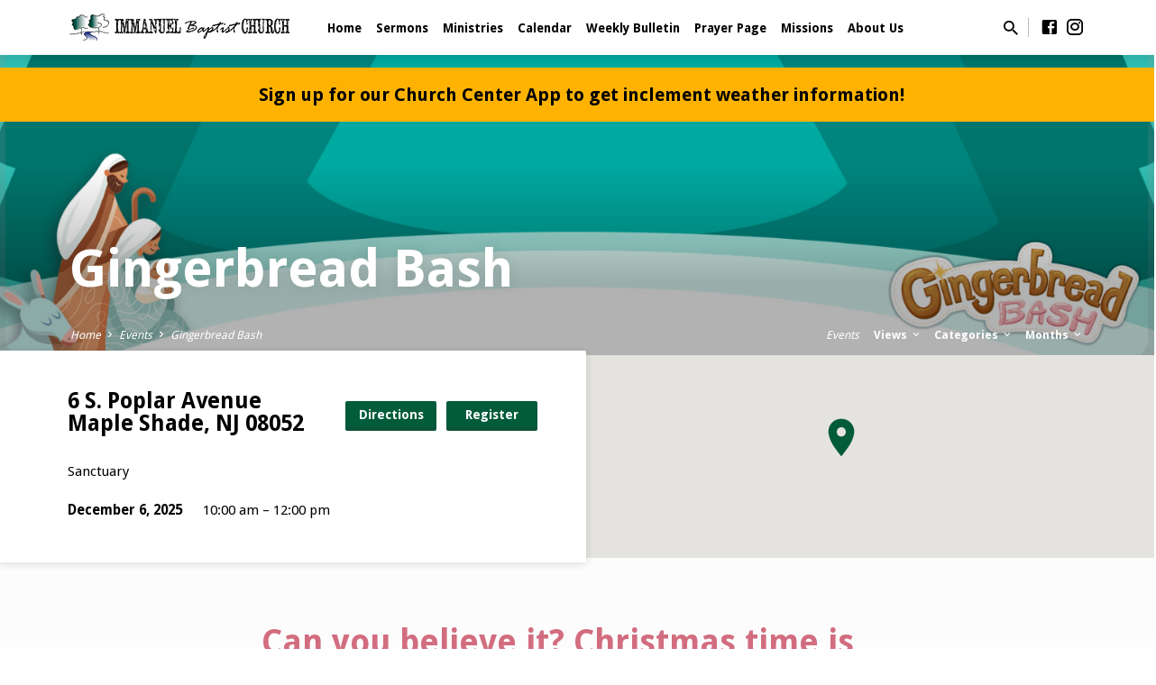

--- FILE ---
content_type: text/html; charset=UTF-8
request_url: https://new.ibclife.org/events/gingerbread-bash-2/
body_size: 15985
content:
<!DOCTYPE html>
<html class="no-js" lang="en-US">
<head>
<meta charset="UTF-8" />
<meta name="viewport" content="width=device-width, initial-scale=1">
<link rel="profile" href="http://gmpg.org/xfn/11">
<meta name='robots' content='index, follow, max-image-preview:large, max-snippet:-1, max-video-preview:-1' />

<!-- Google Tag Manager for WordPress by gtm4wp.com -->
<script data-cfasync="false" data-pagespeed-no-defer>
	var gtm4wp_datalayer_name = "dataLayer";
	var dataLayer = dataLayer || [];
</script>
<!-- End Google Tag Manager for WordPress by gtm4wp.com -->
	<!-- This site is optimized with the Yoast SEO Premium plugin v26.8 (Yoast SEO v26.8) - https://yoast.com/product/yoast-seo-premium-wordpress/ -->
	<title>This Year We’ll Be Hosting a Christmas Celebration for Families &#8211; Immanuel Baptist Church</title>
	<meta name="description" content="Experience a joyful Christmas celebration! You and your family will NOT want to miss our Gingerbread Bash on December 6!" />
	<link rel="canonical" href="https://www.ibclife.org/events/gingerbread-bash-2/" />
	<meta property="og:locale" content="en_US" />
	<meta property="og:type" content="article" />
	<meta property="og:title" content="Gingerbread Bash" />
	<meta property="og:description" content="Experience a joyful Christmas celebration! You and your family will NOT want to miss our Gingerbread Bash on December 6!" />
	<meta property="og:url" content="https://www.ibclife.org/events/gingerbread-bash-2/" />
	<meta property="og:site_name" content="Immanuel Baptist Church" />
	<meta property="article:publisher" content="https://www.facebook.com/IBCMapleShade" />
	<meta property="article:modified_time" content="2025-11-06T16:29:50+00:00" />
	<meta property="og:image" content="https://www.ibclife.org/wp-content/uploads/2023/11/Gingerbread-Bash-Banner-for-website-1600x400-1.png" />
	<meta property="og:image:width" content="1600" />
	<meta property="og:image:height" content="400" />
	<meta property="og:image:type" content="image/png" />
	<meta name="twitter:card" content="summary_large_image" />
	<meta name="twitter:label1" content="Est. reading time" />
	<meta name="twitter:data1" content="1 minute" />
	<script type="application/ld+json" class="yoast-schema-graph">{"@context":"https://schema.org","@graph":[{"@type":"WebPage","@id":"https://www.ibclife.org/events/gingerbread-bash-2/","url":"https://www.ibclife.org/events/gingerbread-bash-2/","name":"This Year We’ll Be Hosting a Christmas Celebration for Families &#8211; Immanuel Baptist Church","isPartOf":{"@id":"https://ibclife.org/#website"},"primaryImageOfPage":{"@id":"https://www.ibclife.org/events/gingerbread-bash-2/#primaryimage"},"image":{"@id":"https://www.ibclife.org/events/gingerbread-bash-2/#primaryimage"},"thumbnailUrl":"https://new.ibclife.org/wp-content/uploads/2023/11/Gingerbread-Bash-Banner-for-website-1600x400-1.png","datePublished":"2025-11-06T16:29:49+00:00","dateModified":"2025-11-06T16:29:50+00:00","description":"Experience a joyful Christmas celebration! You and your family will NOT want to miss our Gingerbread Bash on December 6!","breadcrumb":{"@id":"https://www.ibclife.org/events/gingerbread-bash-2/#breadcrumb"},"inLanguage":"en-US","potentialAction":[{"@type":"ReadAction","target":["https://www.ibclife.org/events/gingerbread-bash-2/"]}]},{"@type":"ImageObject","inLanguage":"en-US","@id":"https://www.ibclife.org/events/gingerbread-bash-2/#primaryimage","url":"https://new.ibclife.org/wp-content/uploads/2023/11/Gingerbread-Bash-Banner-for-website-1600x400-1.png","contentUrl":"https://new.ibclife.org/wp-content/uploads/2023/11/Gingerbread-Bash-Banner-for-website-1600x400-1.png","width":1600,"height":400},{"@type":"BreadcrumbList","@id":"https://www.ibclife.org/events/gingerbread-bash-2/#breadcrumb","itemListElement":[{"@type":"ListItem","position":1,"name":"Home","item":"https://new.ibclife.org/"},{"@type":"ListItem","position":2,"name":"Events","item":"https://new.ibclife.org/events/"},{"@type":"ListItem","position":3,"name":"Gingerbread Bash"}]},{"@type":"WebSite","@id":"https://ibclife.org/#website","url":"https://ibclife.org/","name":"Immanuel Baptist Church","description":"Building strong lives in Jesus Christ.","publisher":{"@id":"https://ibclife.org/#organization"},"potentialAction":[{"@type":"SearchAction","target":{"@type":"EntryPoint","urlTemplate":"https://ibclife.org/?s={search_term_string}"},"query-input":{"@type":"PropertyValueSpecification","valueRequired":true,"valueName":"search_term_string"}}],"inLanguage":"en-US"},{"@type":"Organization","@id":"https://ibclife.org/#organization","name":"Immanuel Baptist Church","url":"https://ibclife.org/","logo":{"@type":"ImageObject","inLanguage":"en-US","@id":"https://ibclife.org/#/schema/logo/image/","url":"https://www.ibclife.org/wp-content/uploads/2019/02/Trees-512x512-PNG.png","contentUrl":"https://www.ibclife.org/wp-content/uploads/2019/02/Trees-512x512-PNG.png","width":"512","height":"512","caption":"Immanuel Baptist Church"},"image":{"@id":"https://ibclife.org/#/schema/logo/image/"},"sameAs":["https://www.facebook.com/IBCMapleShade"]}]}</script>
	<!-- / Yoast SEO Premium plugin. -->


<link rel='dns-prefetch' href='//fonts.googleapis.com' />
<link rel="alternate" type="application/rss+xml" title="Immanuel Baptist Church &raquo; Feed" href="https://new.ibclife.org/feed/" />
<link rel="alternate" type="application/rss+xml" title="Immanuel Baptist Church &raquo; Comments Feed" href="https://new.ibclife.org/comments/feed/" />
<link rel="alternate" title="oEmbed (JSON)" type="application/json+oembed" href="https://new.ibclife.org/wp-json/oembed/1.0/embed?url=https%3A%2F%2Fnew.ibclife.org%2Fevents%2Fgingerbread-bash-2%2F" />
<link rel="alternate" title="oEmbed (XML)" type="text/xml+oembed" href="https://new.ibclife.org/wp-json/oembed/1.0/embed?url=https%3A%2F%2Fnew.ibclife.org%2Fevents%2Fgingerbread-bash-2%2F&#038;format=xml" />
<style id='wp-img-auto-sizes-contain-inline-css' type='text/css'>
img:is([sizes=auto i],[sizes^="auto," i]){contain-intrinsic-size:3000px 1500px}
/*# sourceURL=wp-img-auto-sizes-contain-inline-css */
</style>
<style id='wp-emoji-styles-inline-css' type='text/css'>

	img.wp-smiley, img.emoji {
		display: inline !important;
		border: none !important;
		box-shadow: none !important;
		height: 1em !important;
		width: 1em !important;
		margin: 0 0.07em !important;
		vertical-align: -0.1em !important;
		background: none !important;
		padding: 0 !important;
	}
/*# sourceURL=wp-emoji-styles-inline-css */
</style>
<style id='wp-block-library-inline-css' type='text/css'>
:root{--wp-block-synced-color:#7a00df;--wp-block-synced-color--rgb:122,0,223;--wp-bound-block-color:var(--wp-block-synced-color);--wp-editor-canvas-background:#ddd;--wp-admin-theme-color:#007cba;--wp-admin-theme-color--rgb:0,124,186;--wp-admin-theme-color-darker-10:#006ba1;--wp-admin-theme-color-darker-10--rgb:0,107,160.5;--wp-admin-theme-color-darker-20:#005a87;--wp-admin-theme-color-darker-20--rgb:0,90,135;--wp-admin-border-width-focus:2px}@media (min-resolution:192dpi){:root{--wp-admin-border-width-focus:1.5px}}.wp-element-button{cursor:pointer}:root .has-very-light-gray-background-color{background-color:#eee}:root .has-very-dark-gray-background-color{background-color:#313131}:root .has-very-light-gray-color{color:#eee}:root .has-very-dark-gray-color{color:#313131}:root .has-vivid-green-cyan-to-vivid-cyan-blue-gradient-background{background:linear-gradient(135deg,#00d084,#0693e3)}:root .has-purple-crush-gradient-background{background:linear-gradient(135deg,#34e2e4,#4721fb 50%,#ab1dfe)}:root .has-hazy-dawn-gradient-background{background:linear-gradient(135deg,#faaca8,#dad0ec)}:root .has-subdued-olive-gradient-background{background:linear-gradient(135deg,#fafae1,#67a671)}:root .has-atomic-cream-gradient-background{background:linear-gradient(135deg,#fdd79a,#004a59)}:root .has-nightshade-gradient-background{background:linear-gradient(135deg,#330968,#31cdcf)}:root .has-midnight-gradient-background{background:linear-gradient(135deg,#020381,#2874fc)}:root{--wp--preset--font-size--normal:16px;--wp--preset--font-size--huge:42px}.has-regular-font-size{font-size:1em}.has-larger-font-size{font-size:2.625em}.has-normal-font-size{font-size:var(--wp--preset--font-size--normal)}.has-huge-font-size{font-size:var(--wp--preset--font-size--huge)}.has-text-align-center{text-align:center}.has-text-align-left{text-align:left}.has-text-align-right{text-align:right}.has-fit-text{white-space:nowrap!important}#end-resizable-editor-section{display:none}.aligncenter{clear:both}.items-justified-left{justify-content:flex-start}.items-justified-center{justify-content:center}.items-justified-right{justify-content:flex-end}.items-justified-space-between{justify-content:space-between}.screen-reader-text{border:0;clip-path:inset(50%);height:1px;margin:-1px;overflow:hidden;padding:0;position:absolute;width:1px;word-wrap:normal!important}.screen-reader-text:focus{background-color:#ddd;clip-path:none;color:#444;display:block;font-size:1em;height:auto;left:5px;line-height:normal;padding:15px 23px 14px;text-decoration:none;top:5px;width:auto;z-index:100000}html :where(.has-border-color){border-style:solid}html :where([style*=border-top-color]){border-top-style:solid}html :where([style*=border-right-color]){border-right-style:solid}html :where([style*=border-bottom-color]){border-bottom-style:solid}html :where([style*=border-left-color]){border-left-style:solid}html :where([style*=border-width]){border-style:solid}html :where([style*=border-top-width]){border-top-style:solid}html :where([style*=border-right-width]){border-right-style:solid}html :where([style*=border-bottom-width]){border-bottom-style:solid}html :where([style*=border-left-width]){border-left-style:solid}html :where(img[class*=wp-image-]){height:auto;max-width:100%}:where(figure){margin:0 0 1em}html :where(.is-position-sticky){--wp-admin--admin-bar--position-offset:var(--wp-admin--admin-bar--height,0px)}@media screen and (max-width:600px){html :where(.is-position-sticky){--wp-admin--admin-bar--position-offset:0px}}

/*# sourceURL=wp-block-library-inline-css */
</style><style id='wp-block-heading-inline-css' type='text/css'>
h1:where(.wp-block-heading).has-background,h2:where(.wp-block-heading).has-background,h3:where(.wp-block-heading).has-background,h4:where(.wp-block-heading).has-background,h5:where(.wp-block-heading).has-background,h6:where(.wp-block-heading).has-background{padding:1.25em 2.375em}h1.has-text-align-left[style*=writing-mode]:where([style*=vertical-lr]),h1.has-text-align-right[style*=writing-mode]:where([style*=vertical-rl]),h2.has-text-align-left[style*=writing-mode]:where([style*=vertical-lr]),h2.has-text-align-right[style*=writing-mode]:where([style*=vertical-rl]),h3.has-text-align-left[style*=writing-mode]:where([style*=vertical-lr]),h3.has-text-align-right[style*=writing-mode]:where([style*=vertical-rl]),h4.has-text-align-left[style*=writing-mode]:where([style*=vertical-lr]),h4.has-text-align-right[style*=writing-mode]:where([style*=vertical-rl]),h5.has-text-align-left[style*=writing-mode]:where([style*=vertical-lr]),h5.has-text-align-right[style*=writing-mode]:where([style*=vertical-rl]),h6.has-text-align-left[style*=writing-mode]:where([style*=vertical-lr]),h6.has-text-align-right[style*=writing-mode]:where([style*=vertical-rl]){rotate:180deg}
/*# sourceURL=https://new.ibclife.org/wp-includes/blocks/heading/style.min.css */
</style>
<style id='wp-block-paragraph-inline-css' type='text/css'>
.is-small-text{font-size:.875em}.is-regular-text{font-size:1em}.is-large-text{font-size:2.25em}.is-larger-text{font-size:3em}.has-drop-cap:not(:focus):first-letter{float:left;font-size:8.4em;font-style:normal;font-weight:100;line-height:.68;margin:.05em .1em 0 0;text-transform:uppercase}body.rtl .has-drop-cap:not(:focus):first-letter{float:none;margin-left:.1em}p.has-drop-cap.has-background{overflow:hidden}:root :where(p.has-background){padding:1.25em 2.375em}:where(p.has-text-color:not(.has-link-color)) a{color:inherit}p.has-text-align-left[style*="writing-mode:vertical-lr"],p.has-text-align-right[style*="writing-mode:vertical-rl"]{rotate:180deg}
/*# sourceURL=https://new.ibclife.org/wp-includes/blocks/paragraph/style.min.css */
</style>
<style id='global-styles-inline-css' type='text/css'>
:root{--wp--preset--aspect-ratio--square: 1;--wp--preset--aspect-ratio--4-3: 4/3;--wp--preset--aspect-ratio--3-4: 3/4;--wp--preset--aspect-ratio--3-2: 3/2;--wp--preset--aspect-ratio--2-3: 2/3;--wp--preset--aspect-ratio--16-9: 16/9;--wp--preset--aspect-ratio--9-16: 9/16;--wp--preset--color--black: #000000;--wp--preset--color--cyan-bluish-gray: #abb8c3;--wp--preset--color--white: #fff;--wp--preset--color--pale-pink: #f78da7;--wp--preset--color--vivid-red: #cf2e2e;--wp--preset--color--luminous-vivid-orange: #ff6900;--wp--preset--color--luminous-vivid-amber: #fcb900;--wp--preset--color--light-green-cyan: #7bdcb5;--wp--preset--color--vivid-green-cyan: #00d084;--wp--preset--color--pale-cyan-blue: #8ed1fc;--wp--preset--color--vivid-cyan-blue: #0693e3;--wp--preset--color--vivid-purple: #9b51e0;--wp--preset--color--main: #025b3b;--wp--preset--color--accent: #025b3b;--wp--preset--color--dark: #000;--wp--preset--color--light: #777;--wp--preset--color--light-bg: #f5f5f5;--wp--preset--gradient--vivid-cyan-blue-to-vivid-purple: linear-gradient(135deg,rgb(6,147,227) 0%,rgb(155,81,224) 100%);--wp--preset--gradient--light-green-cyan-to-vivid-green-cyan: linear-gradient(135deg,rgb(122,220,180) 0%,rgb(0,208,130) 100%);--wp--preset--gradient--luminous-vivid-amber-to-luminous-vivid-orange: linear-gradient(135deg,rgb(252,185,0) 0%,rgb(255,105,0) 100%);--wp--preset--gradient--luminous-vivid-orange-to-vivid-red: linear-gradient(135deg,rgb(255,105,0) 0%,rgb(207,46,46) 100%);--wp--preset--gradient--very-light-gray-to-cyan-bluish-gray: linear-gradient(135deg,rgb(238,238,238) 0%,rgb(169,184,195) 100%);--wp--preset--gradient--cool-to-warm-spectrum: linear-gradient(135deg,rgb(74,234,220) 0%,rgb(151,120,209) 20%,rgb(207,42,186) 40%,rgb(238,44,130) 60%,rgb(251,105,98) 80%,rgb(254,248,76) 100%);--wp--preset--gradient--blush-light-purple: linear-gradient(135deg,rgb(255,206,236) 0%,rgb(152,150,240) 100%);--wp--preset--gradient--blush-bordeaux: linear-gradient(135deg,rgb(254,205,165) 0%,rgb(254,45,45) 50%,rgb(107,0,62) 100%);--wp--preset--gradient--luminous-dusk: linear-gradient(135deg,rgb(255,203,112) 0%,rgb(199,81,192) 50%,rgb(65,88,208) 100%);--wp--preset--gradient--pale-ocean: linear-gradient(135deg,rgb(255,245,203) 0%,rgb(182,227,212) 50%,rgb(51,167,181) 100%);--wp--preset--gradient--electric-grass: linear-gradient(135deg,rgb(202,248,128) 0%,rgb(113,206,126) 100%);--wp--preset--gradient--midnight: linear-gradient(135deg,rgb(2,3,129) 0%,rgb(40,116,252) 100%);--wp--preset--font-size--small: 13px;--wp--preset--font-size--medium: 20px;--wp--preset--font-size--large: 36px;--wp--preset--font-size--x-large: 42px;--wp--preset--spacing--20: 0.44rem;--wp--preset--spacing--30: 0.67rem;--wp--preset--spacing--40: 1rem;--wp--preset--spacing--50: 1.5rem;--wp--preset--spacing--60: 2.25rem;--wp--preset--spacing--70: 3.38rem;--wp--preset--spacing--80: 5.06rem;--wp--preset--shadow--natural: 6px 6px 9px rgba(0, 0, 0, 0.2);--wp--preset--shadow--deep: 12px 12px 50px rgba(0, 0, 0, 0.4);--wp--preset--shadow--sharp: 6px 6px 0px rgba(0, 0, 0, 0.2);--wp--preset--shadow--outlined: 6px 6px 0px -3px rgb(255, 255, 255), 6px 6px rgb(0, 0, 0);--wp--preset--shadow--crisp: 6px 6px 0px rgb(0, 0, 0);}:where(.is-layout-flex){gap: 0.5em;}:where(.is-layout-grid){gap: 0.5em;}body .is-layout-flex{display: flex;}.is-layout-flex{flex-wrap: wrap;align-items: center;}.is-layout-flex > :is(*, div){margin: 0;}body .is-layout-grid{display: grid;}.is-layout-grid > :is(*, div){margin: 0;}:where(.wp-block-columns.is-layout-flex){gap: 2em;}:where(.wp-block-columns.is-layout-grid){gap: 2em;}:where(.wp-block-post-template.is-layout-flex){gap: 1.25em;}:where(.wp-block-post-template.is-layout-grid){gap: 1.25em;}.has-black-color{color: var(--wp--preset--color--black) !important;}.has-cyan-bluish-gray-color{color: var(--wp--preset--color--cyan-bluish-gray) !important;}.has-white-color{color: var(--wp--preset--color--white) !important;}.has-pale-pink-color{color: var(--wp--preset--color--pale-pink) !important;}.has-vivid-red-color{color: var(--wp--preset--color--vivid-red) !important;}.has-luminous-vivid-orange-color{color: var(--wp--preset--color--luminous-vivid-orange) !important;}.has-luminous-vivid-amber-color{color: var(--wp--preset--color--luminous-vivid-amber) !important;}.has-light-green-cyan-color{color: var(--wp--preset--color--light-green-cyan) !important;}.has-vivid-green-cyan-color{color: var(--wp--preset--color--vivid-green-cyan) !important;}.has-pale-cyan-blue-color{color: var(--wp--preset--color--pale-cyan-blue) !important;}.has-vivid-cyan-blue-color{color: var(--wp--preset--color--vivid-cyan-blue) !important;}.has-vivid-purple-color{color: var(--wp--preset--color--vivid-purple) !important;}.has-black-background-color{background-color: var(--wp--preset--color--black) !important;}.has-cyan-bluish-gray-background-color{background-color: var(--wp--preset--color--cyan-bluish-gray) !important;}.has-white-background-color{background-color: var(--wp--preset--color--white) !important;}.has-pale-pink-background-color{background-color: var(--wp--preset--color--pale-pink) !important;}.has-vivid-red-background-color{background-color: var(--wp--preset--color--vivid-red) !important;}.has-luminous-vivid-orange-background-color{background-color: var(--wp--preset--color--luminous-vivid-orange) !important;}.has-luminous-vivid-amber-background-color{background-color: var(--wp--preset--color--luminous-vivid-amber) !important;}.has-light-green-cyan-background-color{background-color: var(--wp--preset--color--light-green-cyan) !important;}.has-vivid-green-cyan-background-color{background-color: var(--wp--preset--color--vivid-green-cyan) !important;}.has-pale-cyan-blue-background-color{background-color: var(--wp--preset--color--pale-cyan-blue) !important;}.has-vivid-cyan-blue-background-color{background-color: var(--wp--preset--color--vivid-cyan-blue) !important;}.has-vivid-purple-background-color{background-color: var(--wp--preset--color--vivid-purple) !important;}.has-black-border-color{border-color: var(--wp--preset--color--black) !important;}.has-cyan-bluish-gray-border-color{border-color: var(--wp--preset--color--cyan-bluish-gray) !important;}.has-white-border-color{border-color: var(--wp--preset--color--white) !important;}.has-pale-pink-border-color{border-color: var(--wp--preset--color--pale-pink) !important;}.has-vivid-red-border-color{border-color: var(--wp--preset--color--vivid-red) !important;}.has-luminous-vivid-orange-border-color{border-color: var(--wp--preset--color--luminous-vivid-orange) !important;}.has-luminous-vivid-amber-border-color{border-color: var(--wp--preset--color--luminous-vivid-amber) !important;}.has-light-green-cyan-border-color{border-color: var(--wp--preset--color--light-green-cyan) !important;}.has-vivid-green-cyan-border-color{border-color: var(--wp--preset--color--vivid-green-cyan) !important;}.has-pale-cyan-blue-border-color{border-color: var(--wp--preset--color--pale-cyan-blue) !important;}.has-vivid-cyan-blue-border-color{border-color: var(--wp--preset--color--vivid-cyan-blue) !important;}.has-vivid-purple-border-color{border-color: var(--wp--preset--color--vivid-purple) !important;}.has-vivid-cyan-blue-to-vivid-purple-gradient-background{background: var(--wp--preset--gradient--vivid-cyan-blue-to-vivid-purple) !important;}.has-light-green-cyan-to-vivid-green-cyan-gradient-background{background: var(--wp--preset--gradient--light-green-cyan-to-vivid-green-cyan) !important;}.has-luminous-vivid-amber-to-luminous-vivid-orange-gradient-background{background: var(--wp--preset--gradient--luminous-vivid-amber-to-luminous-vivid-orange) !important;}.has-luminous-vivid-orange-to-vivid-red-gradient-background{background: var(--wp--preset--gradient--luminous-vivid-orange-to-vivid-red) !important;}.has-very-light-gray-to-cyan-bluish-gray-gradient-background{background: var(--wp--preset--gradient--very-light-gray-to-cyan-bluish-gray) !important;}.has-cool-to-warm-spectrum-gradient-background{background: var(--wp--preset--gradient--cool-to-warm-spectrum) !important;}.has-blush-light-purple-gradient-background{background: var(--wp--preset--gradient--blush-light-purple) !important;}.has-blush-bordeaux-gradient-background{background: var(--wp--preset--gradient--blush-bordeaux) !important;}.has-luminous-dusk-gradient-background{background: var(--wp--preset--gradient--luminous-dusk) !important;}.has-pale-ocean-gradient-background{background: var(--wp--preset--gradient--pale-ocean) !important;}.has-electric-grass-gradient-background{background: var(--wp--preset--gradient--electric-grass) !important;}.has-midnight-gradient-background{background: var(--wp--preset--gradient--midnight) !important;}.has-small-font-size{font-size: var(--wp--preset--font-size--small) !important;}.has-medium-font-size{font-size: var(--wp--preset--font-size--medium) !important;}.has-large-font-size{font-size: var(--wp--preset--font-size--large) !important;}.has-x-large-font-size{font-size: var(--wp--preset--font-size--x-large) !important;}
/*# sourceURL=global-styles-inline-css */
</style>

<style id='classic-theme-styles-inline-css' type='text/css'>
/*! This file is auto-generated */
.wp-block-button__link{color:#fff;background-color:#32373c;border-radius:9999px;box-shadow:none;text-decoration:none;padding:calc(.667em + 2px) calc(1.333em + 2px);font-size:1.125em}.wp-block-file__button{background:#32373c;color:#fff;text-decoration:none}
/*# sourceURL=/wp-includes/css/classic-themes.min.css */
</style>
<link rel='stylesheet' id='njt-nofi-css' href='https://new.ibclife.org/wp-content/plugins/notibar/assets/frontend/css/notibar.css?ver=2.1.8' type='text/css' media='all' />
<link rel='stylesheet' id='saved-google-fonts-css' href='//fonts.googleapis.com/css?family=Open+Sans:300,400,600,700,300italic,400italic,600italic,700italic%7CDroid+Sans:400,700' type='text/css' media='all' />
<link rel='stylesheet' id='materialdesignicons-css' href='https://new.ibclife.org/wp-content/themes/saved/css/materialdesignicons.min.css?ver=2.3' type='text/css' media='all' />
<link rel='stylesheet' id='saved-style-css' href='https://new.ibclife.org/wp-content/themes/saved/style.css?ver=2.3' type='text/css' media='all' />
<link rel='stylesheet' id='tooltipster-bundle-css' href='https://new.ibclife.org/wp-content/themes/saved/css/tooltipster.bundle.css?ver=2.3' type='text/css' media='all' />
<script type="text/javascript" src="https://new.ibclife.org/wp-includes/js/jquery/jquery.min.js?ver=3.7.1" id="jquery-core-js"></script>
<script type="text/javascript" src="https://new.ibclife.org/wp-includes/js/jquery/jquery-migrate.min.js?ver=3.4.1" id="jquery-migrate-js"></script>
<script type="text/javascript" id="ctfw-ie-unsupported-js-extra">
/* <![CDATA[ */
var ctfw_ie_unsupported = {"default_version":"7","min_version":"5","max_version":"9","version":"9","message":"You are using an outdated version of Internet Explorer. Please upgrade your browser to use this site.","redirect_url":"https://browsehappy.com/"};
//# sourceURL=ctfw-ie-unsupported-js-extra
/* ]]> */
</script>
<script type="text/javascript" src="https://new.ibclife.org/wp-content/themes/saved/framework/js/ie-unsupported.js?ver=2.3" id="ctfw-ie-unsupported-js"></script>
<script type="text/javascript" src="https://new.ibclife.org/wp-content/themes/saved/framework/js/jquery.fitvids.js?ver=2.3" id="fitvids-js"></script>
<script type="text/javascript" id="ctfw-responsive-embeds-js-extra">
/* <![CDATA[ */
var ctfw_responsive_embeds = {"wp_responsive_embeds":"1"};
//# sourceURL=ctfw-responsive-embeds-js-extra
/* ]]> */
</script>
<script type="text/javascript" src="https://new.ibclife.org/wp-content/themes/saved/framework/js/responsive-embeds.js?ver=2.3" id="ctfw-responsive-embeds-js"></script>
<script type="text/javascript" src="https://new.ibclife.org/wp-content/themes/saved/js/lib/superfish.modified.js?ver=2.3" id="superfish-js"></script>
<script type="text/javascript" src="https://new.ibclife.org/wp-content/themes/saved/js/lib/supersubs.js?ver=2.3" id="supersubs-js"></script>
<script type="text/javascript" src="https://new.ibclife.org/wp-content/themes/saved/js/lib/jquery.meanmenu.modified.js?ver=2.3" id="jquery-meanmenu-js"></script>
<script type="text/javascript" src="https://new.ibclife.org/wp-content/themes/saved/js/lib/js.cookie.min.js?ver=2.3" id="js-cookie-js"></script>
<script type="text/javascript" src="https://new.ibclife.org/wp-content/themes/saved/js/lib/jquery.waitforimages.min.js?ver=2.3" id="jquery-waitforimages-js"></script>
<script type="text/javascript" src="https://new.ibclife.org/wp-content/themes/saved/js/lib/jquery.smooth-scroll.min.js?ver=2.3" id="jquery-smooth-scroll-js"></script>
<script type="text/javascript" src="https://new.ibclife.org/wp-content/themes/saved/js/lib/tooltipster.bundle.min.js?ver=2.3" id="tooltipster-bundle-js"></script>
<script type="text/javascript" src="https://new.ibclife.org/wp-content/themes/saved/js/lib/jquery.dropdown.min.js?ver=2.3" id="jquery-dropdown-js"></script>
<script type="text/javascript" src="https://new.ibclife.org/wp-content/themes/saved/js/lib/jquery.matchHeight-min.js?ver=2.3" id="jquery-matchHeight-js"></script>
<script type="text/javascript" src="https://new.ibclife.org/wp-content/themes/saved/js/lib/scrollreveal.min.js?ver=2.3" id="scrollreveal-js"></script>
<script type="text/javascript" id="saved-main-js-extra">
/* <![CDATA[ */
var saved_main = {"site_path":"/","home_url":"https://new.ibclife.org","theme_url":"https://new.ibclife.org/wp-content/themes/saved","is_ssl":"1","mobile_menu_close":"saved-icon saved-icon-mobile-menu-close mdi mdi-close","scroll_animations":"1","comment_name_required":"1","comment_email_required":"1","comment_name_error_required":"Required","comment_email_error_required":"Required","comment_email_error_invalid":"Invalid Email","comment_url_error_invalid":"Invalid URL","comment_message_error_required":"Comment Required"};
//# sourceURL=saved-main-js-extra
/* ]]> */
</script>
<script type="text/javascript" src="https://new.ibclife.org/wp-content/themes/saved/js/main.js?ver=2.3" id="saved-main-js"></script>
<link rel="https://api.w.org/" href="https://new.ibclife.org/wp-json/" /><link rel="alternate" title="JSON" type="application/json" href="https://new.ibclife.org/wp-json/wp/v2/ctc_event/10260" /><link rel="EditURI" type="application/rsd+xml" title="RSD" href="https://new.ibclife.org/xmlrpc.php?rsd" />
<link rel='shortlink' href='https://new.ibclife.org/?p=10260' />
<script type="application/ld+json">
{
    "@context": "http://schema.org",
    "@type": "Event",
    "name": "Gingerbread Bash",
    "startDate": "2025-12-06T10:00",
    "endDate": "2025-12-06T12:00",
    "location": {
        "@type": "Place",
        "name": "Sanctuary",
        "address": {
            "@type": "PostalAddress",
            "streetAddress": "6 S. Poplar Avenue, Maple Shade, NJ  08052"
        }
    },
    "image": [
        "https://new.ibclife.org/wp-content/uploads/2023/11/Gingerbread-Bash-Banner-for-website-1600x400-1.png",
        "https://new.ibclife.org/wp-content/uploads/2023/11/Gingerbread-Bash-Banner-for-website-1600x400-1-1536x384.png",
        "https://new.ibclife.org/wp-content/uploads/2023/11/Gingerbread-Bash-Banner-for-website-1600x400-1-1024x1024.png",
        "https://new.ibclife.org/wp-content/uploads/2023/11/Gingerbread-Bash-Banner-for-website-1600x400-1-720x480.png",
        "https://new.ibclife.org/wp-content/uploads/2023/11/Gingerbread-Bash-Banner-for-website-1600x400-1-720x720.png"
    ],
    "description": "Can you believe it? Christmas time is right around the corner! This year, we’ll be hosting a Christmas celebration that you and your family will NOT want to miss! It’s called “Gingerbread Bash” and it’ll be happening on December 6 from 10am to noon at Immanuel Baptist Church. “What’s a Gingerbread Bash?” you ask. It’s a gingerbread nativity building party designed for the whole family. In addition to building and decorating your own gingerbread nativity, you’ll&nbsp;get to play games, sing&hellip;"
}
</script>
<!-- Google Tag Manager for WordPress by gtm4wp.com -->
<!-- GTM Container placement set to footer -->
<script data-cfasync="false" data-pagespeed-no-defer>
</script>
<!-- End Google Tag Manager for WordPress by gtm4wp.com -->
<style type="text/css">.has-main-background-color,p.has-main-background-color { background-color: #025b3b; }.has-main-color,p.has-main-color { color: #025b3b; }.has-accent-background-color,p.has-accent-background-color { background-color: #025b3b; }.has-accent-color,p.has-accent-color { color: #025b3b; }.has-dark-background-color,p.has-dark-background-color { background-color: #000; }.has-dark-color,p.has-dark-color { color: #000; }.has-light-background-color,p.has-light-background-color { background-color: #777; }.has-light-color,p.has-light-color { color: #777; }.has-light-bg-background-color,p.has-light-bg-background-color { background-color: #f5f5f5; }.has-light-bg-color,p.has-light-bg-color { color: #f5f5f5; }.has-white-background-color,p.has-white-background-color { background-color: #fff; }.has-white-color,p.has-white-color { color: #fff; }</style>

<style type="text/css">
#saved-logo-text {
	font-family: 'Open Sans', Arial, Helvetica, sans-serif;
}

.saved-entry-content h1, .saved-entry-content h2, .saved-entry-content h3, .saved-entry-content h4, .saved-entry-content h5, .saved-entry-content h6, .saved-entry-content .saved-h1, .saved-entry-content .saved-h2, .saved-entry-content .saved-h3, .saved-entry-content .saved-h4, .saved-entry-content .saved-h5, .saved-entry-content .saved-h6, .saved-widget .saved-entry-compact-header h3, .mce-content-body h1, .mce-content-body h2, .mce-content-body h3, .mce-content-body h4, .mce-content-body h5, .mce-content-body h6, .textwidget h1, .textwidget h2, .textwidget h3, .textwidget h4, .textwidget h5, .textwidget h6, .saved-bg-section-content h1, .saved-bg-section-content h2, #saved-banner-title div, .saved-widget-title, .saved-caption-image-title, #saved-comments-title, #reply-title, .saved-nav-block-title, .has-drop-cap:not(:focus):first-letter, .saved-entry-content h1, .saved-entry-content h2, .saved-entry-content h3, .saved-entry-content h4, .saved-entry-content h5, .saved-entry-content h6, .saved-entry-content .saved-h1, .saved-entry-content .saved-h2, .saved-entry-content .saved-h3, .saved-entry-content .saved-h4, .saved-entry-content .saved-h5, .saved-entry-content .saved-h6, .mce-content-body h1, .mce-content-body h2, .mce-content-body h3, .mce-content-body h4, .mce-content-body h5, .mce-content-body h6 {
	font-family: 'Droid Sans', Arial, Helvetica, sans-serif;
}

#saved-header-menu-content, .mean-container .mean-nav, #saved-header-bottom, .jq-dropdown, #saved-footer-menu, .saved-pagination, .saved-comment-title, .wp-block-latest-comments__comment-author, .saved-entry-full-content a:not(.saved-icon), .saved-entry-full-meta a:not(.saved-icon), .saved-entry-full-footer a, .saved-comment-content a, .saved-map-section a, #respond a, .textwidget a, .widget_ctfw-giving a, .widget_mc4wp_form_widget a, .saved-entry-full-meta-second-line a, #saved-map-section-date .saved-map-section-item-note a, .widget_rss li a, .saved-entry-short-title, .saved-entry-short-title a, .saved-colored-section-title, .saved-entry-compact-right h3, .saved-entry-compact-right h3 a, .saved-sticky-item, .saved-bg-section-text a, .saved-image-section-text a, #saved-sticky-content-custom-content a, .mce-content-body a, .saved-nav-left-right a, select, .saved-button, .saved-buttons-list a, .saved-menu-button > a, input[type=submit], .widget_tag_cloud a, .wp-block-file .wp-block-file__button, .widget_categories > ul, .widget_ctfw-categories > ul, .widget_ctfw-archives > ul, .widget_ctfw-galleries > ul, .widget_recent_entries > ul, .widget_archive > ul, .widget_meta > ul, .widget_pages > ul, .widget_links > ul, .widget_nav_menu ul.menu, .widget_calendar #wp-calendar nav span, .wp-block-calendar #wp-calendar nav span, .saved-entry-compact-image time, .saved-entry-short-label, .saved-colored-section-label, .saved-sticky-item-date, #saved-map-section-address, .saved-entry-full-date, .saved-entry-full-meta-bold, #saved-map-section-date .saved-map-section-item-text, .widget_calendar #wp-calendar caption, .widget_calendar #wp-calendar th, .saved-calendar-table-header-content, .wp-block-calendar #wp-calendar caption, .wp-block-calendar #wp-calendar th, dt, .saved-entry-content th, .mce-content-body th, blockquote cite, #respond label:not(.error):not([for=wp-comment-cookies-consent]), .wp-block-table tr:first-of-type strong, .wp-block-search__label {
	font-family: 'Droid Sans', Arial, Helvetica, sans-serif;
}

body, #cancel-comment-reply-link, .saved-entry-short-meta a:not(.saved-icon), .saved-entry-content-short a, .ctfw-breadcrumbs, .saved-caption-image-description, .saved-entry-full-meta-second-line, #saved-header-archives-section-name, .saved-comment-title span, #saved-calendar-title-category, #saved-header-search-mobile input[type=text], .saved-entry-full-content .saved-sermon-index-list li li a:not(.saved-icon), pre.wp-block-verse {
	font-family: 'Droid Sans', Arial, Helvetica, sans-serif;
}

 {
	background-color: #025b3b;
}

.saved-color-main-bg, .sf-menu ul, .saved-calendar-table-header, .saved-calendar-table-top, .saved-calendar-table-header-row, .mean-container .mean-nav, .jq-dropdown .jq-dropdown-menu, .jq-dropdown .jq-dropdown-panel, .tooltipster-sidetip.saved-tooltipster .tooltipster-box, .saved-entry-compact-image time, .saved-entry-short-label, #saved-sticky, .has-main-background-color, p.has-main-background-color {
	background-color: rgba(2, 91, 59, 0.95);
}

.saved-calendar-table-header {
	border-color: #025b3b !important;
}

#saved-header-top.saved-header-has-line, .saved-calendar-table-header {
	border-color: rgba(2, 91, 59, 0.95);
}

#saved-logo-text, #saved-logo-text a, .mean-container .mean-nav ul li a.mean-expand, .has-main-color, p.has-main-color {
	color: #025b3b !important;
}

a, a:hover, #saved-header-menu-content > li:hover > a, #saved-map-section-list a:hover, #saved-header-search a:hover, #saved-header-search-opened .saved-search-button, #saved-header-icons a:hover, .saved-entry-short-icons .saved-icon:hover, .saved-entry-compact-icons .saved-icon:hover, .saved-entry-full-meta a:hover, #saved-calendar-remove-category a:hover, #saved-calendar-header-right a, .mean-container .saved-icon-mobile-menu-close, #saved-map-section-marker .saved-icon, .saved-entry-full-content .saved-entry-short-meta a:hover, .saved-entry-full-meta > li a.mdi:hover, .widget_search .saved-search-button:hover, #respond a:hover {
	color: #025b3b;
}

.saved-entry-content a:hover:not(.saved-button):not(.wp-block-file__button), .saved-entry-compact-right a:hover, .saved-entry-full-meta a:hover, .saved-button.saved-button-light:hover, .saved-buttons-list a.saved-button-light:hover, .saved-button:hover, .saved-buttons-list a:hover, input[type=submit]:hover, .widget_tag_cloud a:hover, .saved-nav-left-right a:hover, .wp-block-file .wp-block-file__button:hover, .has-accent-color, p.has-accent-color {
	color: #025b3b !important;
}

.saved-entry-short-title a, .saved-entry-compact-right h3 a, .saved-entry-full-content a:not(.saved-button):not(.saved-button-light):not(.wp-block-file__button), .saved-entry-full-meta a:not(.saved-button), .saved-entry-full-footer a:not(.saved-button), .saved-comments a:not(.saved-button), .saved-map-section a:not(.saved-button), #respond a:not(.saved-button), .saved-compact-content a:not(.saved-button), .textwidget a:not(.saved-button), .widget_ctfw-giving a, .widget_mc4wp_form_widget a, .saved-image-section-text a, .mce-content-body a, .saved-entry-content h1::before, .saved-entry-content h2::before, .saved-entry-content h3::before, .saved-entry-content h4::before, .saved-entry-content h5::before, .saved-entry-content h6::before, .saved-entry-content .saved-h1::before, .saved-entry-content .saved-h2::before, .saved-entry-content .saved-h3::before, .saved-entry-content .saved-h4::before, .saved-entry-content .saved-h5::before, .saved-entry-content .saved-h6::before, .mce-content-body h1::before, .mce-content-body h2::before, .mce-content-body h3::before, .mce-content-body h4::before, .mce-content-body h5::before, .mce-content-body h6::before, .saved-widget-title::before, #saved-comments-title::before, #reply-title::before, .saved-nav-block-title::before, .saved-entry-full-meta-label::before, dt::before, .saved-entry-content th::before, .mce-content-body th::before, #saved-map-section-address::before, #saved-header-search input[type=text]:focus, input:focus, textarea:focus {
	border-color: #025b3b;
}

 {
	border-left-color: #025b3b;
}

.saved-button, .saved-buttons-list a, .saved-menu-button > a, input[type=submit], .widget_tag_cloud a, .saved-nav-left-right a, .wp-block-file .wp-block-file__button, .has-accent-background-color, p.has-accent-background-color {
	background-color: #025b3b;
}
</style>
<script type="text/javascript">

jQuery( 'html' )
 	.removeClass( 'no-js' )
 	.addClass( 'js' );

</script>
<link rel="icon" href="https://new.ibclife.org/wp-content/uploads/2019/02/cropped-Trees-512x512-px-150x150.jpg" sizes="32x32" />
<link rel="icon" href="https://new.ibclife.org/wp-content/uploads/2019/02/cropped-Trees-512x512-px-300x300.jpg" sizes="192x192" />
<link rel="apple-touch-icon" href="https://new.ibclife.org/wp-content/uploads/2019/02/cropped-Trees-512x512-px-300x300.jpg" />
<meta name="msapplication-TileImage" content="https://new.ibclife.org/wp-content/uploads/2019/02/cropped-Trees-512x512-px-300x300.jpg" />
		<style type="text/css" id="wp-custom-css">
			.njt-nofi-container {
    position: fixed;
    top: 75px !important;
}		</style>
		</head>
<body class="wp-singular ctc_event-template-default single single-ctc_event postid-10260 wp-embed-responsive wp-theme-saved ctfw-no-loop-multiple saved-logo-font-open-sans saved-heading-font-droid-sans saved-nav-font-droid-sans saved-body-font-droid-sans saved-has-logo-image saved-no-uppercase saved-no-heading-accents saved-content-width-700">

<header id="saved-header">

	
<div id="saved-header-top" class="saved-header-no-line saved-header-has-search saved-header-has-icons">

	<div>

		<div id="saved-header-top-bg"></div>

		<div id="saved-header-top-container" class="saved-centered-large">

			<div id="saved-header-top-inner">

				
<div id="saved-logo">

	<div id="saved-logo-content">

		
			
			<div id="saved-logo-image" class="saved-has-hidpi-logo">

				<a href="https://new.ibclife.org/" style="max-width:px;max-height:px">

					<img src="https://www.ibclife.org/wp-content/uploads/2019/02/Immanuel-Baptist-Church-Banner-for-Logo-250x30.png" alt="Immanuel Baptist Church" id="saved-logo-regular" >

											<img src="https://www.ibclife.org/wp-content/uploads/2019/02/Immanuel-Baptist-Church-Banner-for-HiDPI-Logo-500x60.png" alt="Immanuel Baptist Church" id="saved-logo-hidpi" >
					
				</a>

			</div>

		
	</div>

</div>

				<nav id="saved-header-menu">

					<div id="saved-header-menu-inner">

						<ul id="saved-header-menu-content" class="sf-menu"><li id="menu-item-18" class="menu-item menu-item-type-custom menu-item-object-custom menu-item-18"><a href="http://www.ibclife.org/">Home</a></li>
<li id="menu-item-2580" class="menu-item menu-item-type-post_type menu-item-object-page menu-item-2580"><a href="https://new.ibclife.org/sermon-archive/">Sermons</a></li>
<li id="menu-item-2577" class="menu-item menu-item-type-post_type menu-item-object-page menu-item-has-children menu-item-2577"><a href="https://new.ibclife.org/ministries-2/">Ministries</a>
<ul class="sub-menu">
	<li id="menu-item-2669" class="menu-item menu-item-type-post_type menu-item-object-page menu-item-has-children menu-item-2669"><a href="https://new.ibclife.org/ministries-2/adult-ministries/">Adult Ministries</a>
	<ul class="sub-menu">
		<li id="menu-item-2724" class="menu-item menu-item-type-post_type menu-item-object-page menu-item-2724"><a href="https://new.ibclife.org/ministries-2/adult-ministries/55-young-at-heart/">55+ Young at Heart</a></li>
		<li id="menu-item-11120" class="menu-item menu-item-type-post_type menu-item-object-page menu-item-11120"><a href="https://new.ibclife.org/ministries-2/adult-ministries/adult-sunday-school-fruit-of-the-spirit/">Adult Sunday School – Fruit of the Spirit</a></li>
		<li id="menu-item-3060" class="menu-item menu-item-type-post_type menu-item-object-page menu-item-3060"><a href="https://new.ibclife.org/ministries-2/adult-ministries/mens-sunday-school/">Adult Sunday School</a></li>
		<li id="menu-item-2702" class="menu-item menu-item-type-post_type menu-item-object-page menu-item-2702"><a href="https://new.ibclife.org/ministries-2/adult-ministries/first-place-for-health/">First Place 4 Health</a></li>
		<li id="menu-item-9642" class="menu-item menu-item-type-post_type menu-item-object-page menu-item-9642"><a href="https://new.ibclife.org/ministries-2/adult-ministries/logos/">LOGOS</a></li>
		<li id="menu-item-2672" class="menu-item menu-item-type-post_type menu-item-object-page menu-item-2672"><a href="https://new.ibclife.org/ministries-2/adult-ministries/wednesday-night-live/">WNL</a></li>
		<li id="menu-item-2749" class="menu-item menu-item-type-post_type menu-item-object-page menu-item-2749"><a href="https://new.ibclife.org/ministries-2/adult-ministries/young-married-couples/">Young Married Couples</a></li>
	</ul>
</li>
	<li id="menu-item-2654" class="menu-item menu-item-type-post_type menu-item-object-page menu-item-has-children menu-item-2654"><a href="https://new.ibclife.org/ministries-2/childrens-ministries/">Children’s Ministries</a>
	<ul class="sub-menu">
		<li id="menu-item-2677" class="menu-item menu-item-type-post_type menu-item-object-page menu-item-2677"><a href="https://new.ibclife.org/ministries-2/childrens-ministries/discover-kids/">Discover Kids</a></li>
		<li id="menu-item-2747" class="menu-item menu-item-type-post_type menu-item-object-page menu-item-2747"><a href="https://new.ibclife.org/ministries-2/childrens-ministries/greenhouse-kids/">Greenhouse Kids</a></li>
		<li id="menu-item-3044" class="menu-item menu-item-type-post_type menu-item-object-page menu-item-3044"><a href="https://new.ibclife.org/ministries-2/childrens-ministries/nursery/">Nursery</a></li>
		<li id="menu-item-10059" class="menu-item menu-item-type-post_type menu-item-object-page menu-item-10059"><a href="https://new.ibclife.org/ministries-2/childrens-ministries/storytime/">Storytime</a></li>
	</ul>
</li>
	<li id="menu-item-2683" class="menu-item menu-item-type-post_type menu-item-object-page menu-item-has-children menu-item-2683"><a href="https://new.ibclife.org/ministries-2/mens-ministry-2/">Men’s Ministries</a>
	<ul class="sub-menu">
		<li id="menu-item-2689" class="menu-item menu-item-type-post_type menu-item-object-page menu-item-2689"><a href="https://new.ibclife.org/ministries-2/mens-ministry-2/iron-men-breakfast/">Iron Men Breakfast</a></li>
		<li id="menu-item-2767" class="menu-item menu-item-type-post_type menu-item-object-page menu-item-2767"><a href="https://new.ibclife.org/ministries-2/mens-ministry-2/mens-bible-study/">Men’s Bible Study</a></li>
	</ul>
</li>
	<li id="menu-item-2645" class="menu-item menu-item-type-post_type menu-item-object-page menu-item-has-children menu-item-2645"><a href="https://new.ibclife.org/ministries-2/womens-ministry-2/">Women’s Ministries</a>
	<ul class="sub-menu">
		<li id="menu-item-2744" class="menu-item menu-item-type-post_type menu-item-object-page menu-item-2744"><a href="https://new.ibclife.org/ministries-2/womens-ministry-2/caring-cooks/">Caring Cooks</a></li>
		<li id="menu-item-2770" class="menu-item menu-item-type-post_type menu-item-object-page menu-item-2770"><a href="https://new.ibclife.org/ministries-2/womens-ministry-2/womens-bible-study/">Women’s Bible Study</a></li>
		<li id="menu-item-3071" class="menu-item menu-item-type-post_type menu-item-object-page menu-item-3071"><a href="https://new.ibclife.org/ministries-2/womens-ministry-2/womens-breakfast-fellowship/">Women’s Breakfast Fellowship</a></li>
		<li id="menu-item-3061" class="menu-item menu-item-type-post_type menu-item-object-page menu-item-3061"><a href="https://new.ibclife.org/ministries-2/womens-ministry-2/womens-sunday-school/">Women’s Sunday School</a></li>
	</ul>
</li>
	<li id="menu-item-2710" class="menu-item menu-item-type-post_type menu-item-object-page menu-item-has-children menu-item-2710"><a href="https://new.ibclife.org/ministries-2/youth-ministries/">Youth Ministries</a>
	<ul class="sub-menu">
		<li id="menu-item-2716" class="menu-item menu-item-type-post_type menu-item-object-page menu-item-2716"><a href="https://new.ibclife.org/ministries-2/youth-ministries/youth-group-2/">ABIDE</a></li>
		<li id="menu-item-2765" class="menu-item menu-item-type-post_type menu-item-object-page menu-item-2765"><a href="https://new.ibclife.org/ministries-2/youth-ministries/youth-group-sunday-school/">ABIDE Sunday School</a></li>
	</ul>
</li>
</ul>
</li>
<li id="menu-item-2576" class="menu-item menu-item-type-post_type menu-item-object-page menu-item-2576"><a href="https://new.ibclife.org/events-calendar/">Calendar</a></li>
<li id="menu-item-11046" class="menu-item menu-item-type-post_type menu-item-object-page menu-item-11046"><a href="https://new.ibclife.org/bulletin/">Weekly Bulletin</a></li>
<li id="menu-item-3141" class="menu-item menu-item-type-post_type menu-item-object-page menu-item-3141"><a href="https://new.ibclife.org/prayer-page/">Prayer Page</a></li>
<li id="menu-item-2779" class="menu-item menu-item-type-post_type menu-item-object-page menu-item-has-children menu-item-2779"><a href="https://new.ibclife.org/missions/">Missions</a>
<ul class="sub-menu">
	<li id="menu-item-2780" class="menu-item menu-item-type-post_type menu-item-object-page menu-item-2780"><a href="https://new.ibclife.org/missions/abba/">Abba</a></li>
	<li id="menu-item-2811" class="menu-item menu-item-type-post_type menu-item-object-page menu-item-2811"><a href="https://new.ibclife.org/missions/john-dasia-abramovich/">John &#038; Dasia Abramovich</a></li>
	<li id="menu-item-2786" class="menu-item menu-item-type-post_type menu-item-object-page menu-item-2786"><a href="https://new.ibclife.org/missions/americas-keswick/">America’s Keswick</a></li>
	<li id="menu-item-11856" class="menu-item menu-item-type-post_type menu-item-object-page menu-item-11856"><a href="https://new.ibclife.org/missions/ron-char-bystromcru/">Ron &amp; Char Bystrom</a></li>
	<li id="menu-item-2813" class="menu-item menu-item-type-post_type menu-item-object-page menu-item-2813"><a href="https://new.ibclife.org/missions/camp-haluwasa/">Camp Haluwasa</a></li>
	<li id="menu-item-3644" class="menu-item menu-item-type-post_type menu-item-object-page menu-item-3644"><a href="https://new.ibclife.org/missions/abba-2/">Friends of Alcoholics</a></li>
	<li id="menu-item-2812" class="menu-item menu-item-type-post_type menu-item-object-page menu-item-2812"><a href="https://new.ibclife.org/?page_id=2789">IBC Short Term Missions Team</a></li>
	<li id="menu-item-10635" class="menu-item menu-item-type-post_type menu-item-object-page menu-item-10635"><a href="https://new.ibclife.org/missions/israel-and-sarah-quintani/">Israel and Sarah Quintani</a></li>
	<li id="menu-item-2807" class="menu-item menu-item-type-post_type menu-item-object-page menu-item-2807"><a href="https://new.ibclife.org/missions/teen-haven/">Options for Her</a></li>
	<li id="menu-item-2810" class="menu-item menu-item-type-post_type menu-item-object-page menu-item-2810"><a href="https://new.ibclife.org/missions/phillips-family/">Phillips Family</a></li>
	<li id="menu-item-2808" class="menu-item menu-item-type-post_type menu-item-object-page menu-item-2808"><a href="https://new.ibclife.org/missions/sunday-breakfast-rescue-mission/">Philly House</a></li>
	<li id="menu-item-2809" class="menu-item menu-item-type-post_type menu-item-object-page menu-item-2809"><a href="https://new.ibclife.org/missions/saints-prison-ministry/">Saints Prison Ministry</a></li>
	<li id="menu-item-11857" class="menu-item menu-item-type-post_type menu-item-object-page menu-item-11857"><a href="https://new.ibclife.org/missions/test/">Test</a></li>
	<li id="menu-item-2806" class="menu-item menu-item-type-post_type menu-item-object-page menu-item-2806"><a href="https://new.ibclife.org/missions/union-mission/">Union Mission</a></li>
</ul>
</li>
<li id="menu-item-2595" class="menu-item menu-item-type-post_type menu-item-object-page menu-item-has-children menu-item-2595"><a href="https://new.ibclife.org/about-2/">About Us</a>
<ul class="sub-menu">
	<li id="menu-item-2597" class="menu-item menu-item-type-post_type menu-item-object-page menu-item-2597"><a href="https://new.ibclife.org/what-to-expect/">What to Expect</a></li>
	<li id="menu-item-2598" class="menu-item menu-item-type-post_type menu-item-object-page menu-item-2598"><a href="https://new.ibclife.org/what-we-believe/">What We Believe</a></li>
	<li id="menu-item-2599" class="menu-item menu-item-type-post_type menu-item-object-page menu-item-2599"><a href="https://new.ibclife.org/where-we-meet/">Where We Meet</a></li>
	<li id="menu-item-2596" class="menu-item menu-item-type-post_type menu-item-object-page menu-item-2596"><a href="https://new.ibclife.org/staff-leaders/">Staff &#038; Leaders</a></li>
</ul>
</li>
</ul>
					</div>

				</nav>

				
					<div id="saved-header-search" role="search">

						<div id="saved-header-search-opened">

							
<div class="saved-search-form">

	<form method="get" action="https://new.ibclife.org/">

		<label class="screen-reader-text">Search</label>

		<div class="saved-search-field">
			<input type="text" name="s" aria-label="Search">
		</div>

				<a href="#" onClick="jQuery( this ).parent( 'form' ).trigger('submit'); return false;" class="saved-search-button saved-icon saved-icon-search-button mdi mdi-magnify" title="Search"></a>

	</form>

</div>

							<a href="#" id="saved-header-search-close" class="saved-icon saved-icon-search-cancel mdi mdi-close" title="Close Search"></a>

						</div>

						<div id="saved-header-search-closed">
							<a href="#" id="saved-header-search-open" class="saved-icon saved-icon-search-button mdi mdi-magnify" title="Open Search"></a>
						</div>

					</div>

				
				
					<div id="saved-header-icons-divider">
						<div id="saved-header-icons-divider-line"></div>
					</div>

				
				
					<div id="saved-header-icons">
						<ul class="saved-list-icons">
	<li><a href="https://www.facebook.com/Immanuel-Baptist-Church-146967195646282/" class="mdi mdi-facebook-box" title="Facebook" target="_blank" rel="noopener noreferrer"></a></li>
	<li><a href="https://www.instagram.com/ibc_mapleshade_nj/?hl=en" class="mdi mdi-instagram" title="Instagram" target="_blank" rel="noopener noreferrer"></a></li>
</ul>					</div>

				
				<div id="saved-header-mobile-menu"></div>

			</div>

		</div>

	</div>

</div>

	
<div id="saved-banner" class="saved-color-main-bg saved-banner-title-length-15 saved-has-header-image saved-has-header-title saved-has-breadcrumbs saved-has-header-archives saved-has-header-bottom">

	
		<div id="saved-banner-image" style="opacity: 1; background-image: url(https://new.ibclife.org/wp-content/uploads/2023/11/Gingerbread-Bash-Banner-for-website-1600x400-1.png);">

			<div id="saved-banner-image-brightness" style="opacity: 0;"></div>

			<div class="saved-banner-image-gradient"></div>

		</div>

	
	<div id="saved-banner-inner" class="saved-centered-large">

		
		<div id="saved-banner-title">
						<div class="saved-h1">Gingerbread Bash</div>
		</div>

	</div>

	
		<div id="saved-header-bottom">

			<div id="saved-header-bottom-inner" class="saved-centered-large saved-clearfix">

				<div class="ctfw-breadcrumbs"><a href="https://new.ibclife.org/">Home</a> <span class="saved-breadcrumb-separator saved-icon saved-icon-breadcrumb-separator mdi mdi-chevron-right"></span> <a href="https://new.ibclife.org/events/">Events</a> <span class="saved-breadcrumb-separator saved-icon saved-icon-breadcrumb-separator mdi mdi-chevron-right"></span> <a href="https://new.ibclife.org/events/gingerbread-bash-2/">Gingerbread Bash</a></div>
				
					<ul id="saved-header-archives">

						<li id="saved-header-archives-section-name" class="saved-header-archive-top">

							
															<a href="https://new.ibclife.org/events-calendar/">Events</a>
							
						</li>

						
							
								<li class="saved-header-archive-top">

									<a href="#" class="saved-header-archive-top-name">
										Views										<span class="saved-icon saved-icon-archive-dropdown mdi mdi-chevron-down"></span>
									</a>

									<div id="saved-header-view-dropdown" class="saved-header-archive-dropdown jq-dropdown">

			  							<div class="jq-dropdown-panel">

											<ul class="saved-header-archive-list">

												
													<li>

														<a href="https://new.ibclife.org/events-calendar/" title="Calendar">Calendar</a>

														
													</li>

												
													<li>

														<a href="https://new.ibclife.org/upcoming-events/" title="List &mdash; Upcoming">List &mdash; Upcoming</a>

														
													</li>

												
													<li>

														<a href="https://new.ibclife.org/past-events/" title="List &mdash; Past">List &mdash; Past</a>

														
													</li>

												
												
											</ul>

										</div>

									</div>

								</li>

							
						
							
								<li class="saved-header-archive-top">

									<a href="#" class="saved-header-archive-top-name">
										Categories										<span class="saved-icon saved-icon-archive-dropdown mdi mdi-chevron-down"></span>
									</a>

									<div id="saved-header-event-category-dropdown" class="saved-header-archive-dropdown jq-dropdown">

			  							<div class="jq-dropdown-panel">

											<ul class="saved-header-archive-list">

												
													<li>

														<a href="https://new.ibclife.org/event-category/adult-ministries/" title="Adult Ministries">Adult Ministries</a>

																													<span class="saved-header-archive-dropdown-count">63</span>
														
													</li>

												
													<li>

														<a href="https://new.ibclife.org/event-category/children/" title="Children">Children</a>

																													<span class="saved-header-archive-dropdown-count">17</span>
														
													</li>

												
													<li>

														<a href="https://new.ibclife.org/event-category/childrens-ministries/" title="Children&#039;s Ministries">Children&#039;s Ministries</a>

																													<span class="saved-header-archive-dropdown-count">15</span>
														
													</li>

												
													<li>

														<a href="https://new.ibclife.org/event-category/classes/" title="Classes">Classes</a>

																													<span class="saved-header-archive-dropdown-count">20</span>
														
													</li>

												
													<li>

														<a href="https://new.ibclife.org/event-category/community/" title="Community">Community</a>

																													<span class="saved-header-archive-dropdown-count">103</span>
														
													</li>

												
													<li>

														<a href="https://new.ibclife.org/event-category/mens-ministries/" title="Men&#039;s Ministries">Men&#039;s Ministries</a>

																													<span class="saved-header-archive-dropdown-count">11</span>
														
													</li>

												
													<li>

														<a href="https://new.ibclife.org/event-category/womens-ministries/" title="Women&#039;s Ministries">Women&#039;s Ministries</a>

																													<span class="saved-header-archive-dropdown-count">15</span>
														
													</li>

												
													<li>

														<a href="https://new.ibclife.org/event-category/youth-ministries/" title="Youth Ministries">Youth Ministries</a>

																													<span class="saved-header-archive-dropdown-count">11</span>
														
													</li>

												
												
											</ul>

										</div>

									</div>

								</li>

							
						
							
								<li class="saved-header-archive-top">

									<a href="#" class="saved-header-archive-top-name">
										Months										<span class="saved-icon saved-icon-archive-dropdown mdi mdi-chevron-down"></span>
									</a>

									<div id="saved-header-months-dropdown" class="saved-header-archive-dropdown jq-dropdown jq-dropdown-anchor-right">

			  							<div class="jq-dropdown-panel">

											<ul class="saved-header-archive-list">

												
													<li>

														<a href="https://new.ibclife.org/events-calendar/?month=2026-01" title="January 2026">January 2026</a>

																													<span class="saved-header-archive-dropdown-count">17</span>
														
													</li>

												
													<li>

														<a href="https://new.ibclife.org/events-calendar/?month=2026-02" title="February 2026">February 2026</a>

																													<span class="saved-header-archive-dropdown-count">56</span>
														
													</li>

												
													<li>

														<a href="https://new.ibclife.org/events-calendar/?month=2026-03" title="March 2026">March 2026</a>

																													<span class="saved-header-archive-dropdown-count">63</span>
														
													</li>

												
													<li>

														<a href="https://new.ibclife.org/events-calendar/?month=2026-04" title="April 2026">April 2026</a>

																													<span class="saved-header-archive-dropdown-count">62</span>
														
													</li>

												
													<li>

														<a href="https://new.ibclife.org/events-calendar/?month=2026-05" title="May 2026">May 2026</a>

																													<span class="saved-header-archive-dropdown-count">62</span>
														
													</li>

												
													<li>

														<a href="https://new.ibclife.org/events-calendar/?month=2026-06" title="June 2026">June 2026</a>

																													<span class="saved-header-archive-dropdown-count">57</span>
														
													</li>

												
													<li>

														<a href="https://new.ibclife.org/events-calendar/?month=2026-07" title="July 2026">July 2026</a>

																													<span class="saved-header-archive-dropdown-count">62</span>
														
													</li>

												
													<li>

														<a href="https://new.ibclife.org/events-calendar/?month=2026-08" title="August 2026">August 2026</a>

																													<span class="saved-header-archive-dropdown-count">62</span>
														
													</li>

												
													<li>

														<a href="https://new.ibclife.org/events-calendar/?month=2026-09" title="September 2026">September 2026</a>

																													<span class="saved-header-archive-dropdown-count">60</span>
														
													</li>

												
													<li>

														<a href="https://new.ibclife.org/events-calendar/?month=2026-10" title="October 2026">October 2026</a>

																													<span class="saved-header-archive-dropdown-count">59</span>
														
													</li>

												
													<li>

														<a href="https://new.ibclife.org/events-calendar/?month=2026-11" title="November 2026">November 2026</a>

																													<span class="saved-header-archive-dropdown-count">62</span>
														
													</li>

												
													<li>

														<a href="https://new.ibclife.org/events-calendar/?month=2026-12" title="December 2026">December 2026</a>

																													<span class="saved-header-archive-dropdown-count">66</span>
														
													</li>

												
												
											</ul>

										</div>

									</div>

								</li>

							
						
					</ul>

				
			</div>

		</div>

	
</div>

</header>

<main id="saved-content">

	<div id="saved-content-inner">

		
		

	
		
			
<article id="post-10260" class="saved-entry-full saved-event-full saved-entry-no-meta saved-entry-meta-has-buttons saved-entry-has-content post-10260 ctc_event type-ctc_event status-publish has-post-thumbnail hentry ctfw-has-image">

	
<div class="saved-entry-full-map">
<div class="saved-map-section">

	
	
		<div id="saved-map-section-content-bg"></div>

		<div id="saved-map-section-content-container" class="saved-centered-large">

			<div id="saved-map-section-content">

				<div id="saved-map-section-content-inner">

					
						<div id="saved-map-section-header">

							
								<h2 id="saved-map-section-address">

									<span class="saved-nowrap saved-block">6 S. Poplar Avenue</span><span class="saved-nowrap saved-block">Maple Shade, NJ  08052</span>
								</h2>

							
							
								<ul id="saved-map-section-buttons" class="saved-buttons-list saved-buttons-list-close saved-map-section-single-location">

									
																			<li><a href="https://www.google.com/maps/dir//6+S.+Poplar+Avenue%2C+Maple+Shade%2C+NJ++08052/" class="saved-map-button-directions" target="_blank" rel="noopener noreferrer">Directions</a></li>
									
									
																			<li><a href="https://ibclife.churchcenter.com/registrations/events/2010136" target="_blank" rel="noopener noreferrer" class="saved-map-button-register">Register</a></li>
									
								</ul>

							
						</div>

					
					<ul id="saved-map-section-list" class="saved-clearfix">

						
							<li id="saved-map-section-venue" class="saved-map-info-full">

								<p>
									Sanctuary								</p>

							</li>

						
						
							<li id="saved-map-section-date">

								<p>

									<span class="saved-map-section-item-text">
										December 6, 2025									</span>

									
								</p>

							</li>

						
						
							<li id="saved-map-section-event-time">

								<p>
									 10:00 am &ndash; 12:00 pm								</p>

							</li>

						
						
						
						
						
					</ul>

				</div>

			</div>

		</div>

	
	<div id="saved-map-section-map">

		<div id="saved-map-section-canvas" class="ctfw-google-map" data-ctfw-map-lat="39.9553583" data-ctfw-map-lng="-74.99896539999997" data-ctfw-map-type="ROADMAP" data-ctfw-map-zoom="14" data-ctfw-map-marker="" data-ctfw-map-center-resize="" data-ctfw-map-callback-loaded="saved_position_map_section" data-ctfw-map-callback-resize="saved_position_map_section"></div>
		<div id="saved-map-section-marker"><span class="saved-icon saved-icon-map-marker mdi mdi-map-marker"></span></div>

	</div>

</div>

</div>
	<header class="saved-entry-full-header">

		
			<h1 id="saved-main-title">
				Gingerbread Bash			</h1>

		
		
	</header>

	
		<div id="saved-event-content" class="saved-entry-content saved-entry-full-content saved-centered-small">

			
<h2 class="wp-block-heading" id="h-can-you-believe-it-christmas-time-is-right-around-the-corner"><mark style="background-color:rgba(0, 0, 0, 0);color:#d26d7f" class="has-inline-color"><strong>Can you believe it?  Christmas time is right around the corner!</strong></mark></h2>



<p>This year, we’ll be hosting a Christmas celebration that you and your family will NOT want to miss! It’s called “Gingerbread Bash” and it’ll be happening on December 6 from 10am to noon at Immanuel Baptist Church.</p>



<p>“What’s a Gingerbread Bash?” you ask.</p>



<p>It’s a gingerbread nativity building party designed for the whole family. In addition to building and decorating your own gingerbread nativity, you’ll&nbsp;get to play games, sing songs, hear the Christmas story from the Bible, and discover the good news of Jesus.&nbsp;It’s a truly sweet way for your family to celebrate the birth of our Savior!</p>



<p>Hope to see you there!  And remember to wear your ugly Christmas sweater! </p>



<p><strong>One nativity set per two children in a family.  Additional sets will be given as needed per additional children</strong>.</p>



<p>You are absolutely not going to want to miss out on the fun, but we need you to register! You can do that by clicking <a href="https://ibclife.churchcenter.com/registrations/events/3259671">HERE</a>. We can’t wait to “bash” with you!</p>

			
		</div>

	
	

</article>

		
	

		
		
	<div class="saved-nav-blocks saved-color-main-bg saved-nav-block-has-both">

		<div class="saved-nav-block saved-nav-block-left saved-hover-image">

			
									<div class="saved-nav-block-image saved-hover-bg" style="opacity: 1; background-image: url(https://new.ibclife.org/wp-content/uploads/2025/03/Untitled-design-1-720x480.png);">
						<div class="saved-nav-block-image-brightness" style="opacity: 0;"></div>
						<div class="saved-banner-image-gradient"></div>
					</div>
				
				<div class="saved-nav-block-content">

					<div class="saved-nav-block-content-columns">

						<div class="saved-nav-block-content-column saved-nav-block-content-left saved-nav-block-content-arrow">

							<a href="https://new.ibclife.org/events/8817-3-2/"><span class="saved-icon saved-icon-nav-block-left mdi mdi-chevron-left"></span></a>

						</div>

						<div class="saved-nav-block-content-column saved-nav-block-content-right saved-nav-block-content-text">

															<div class="saved-nav-block-label">Previous</div>
							
							<a href="https://new.ibclife.org/events/8817-3-2/" class="saved-nav-block-title">5th Sunday Fellowship &amp; Baptism</a>

						</div>

					</div>

				</div>

			
		</div>

		<div class="saved-nav-block saved-nav-block-right saved-hover-image">

			
									<div class="saved-nav-block-image saved-hover-bg" style="opacity: 1; background-image: url(https://new.ibclife.org/wp-content/uploads/2023/09/Free-English-Classes-1600x400-background-for-calendar-720x480.png);">
						<div class="saved-nav-block-image-brightness" style="opacity: 0;"></div>
						<div class="saved-banner-image-gradient"></div>
					</div>

				
				<div class="saved-nav-block-content">

					<div class="saved-nav-block-content-columns">

						<div class="saved-nav-block-content-column saved-nav-block-content-left saved-nav-block-content-text">

															<div class="saved-nav-block-label">Next</div>
							
							<a href="https://new.ibclife.org/events/free-english-classes-2-2/" class="saved-nav-block-title">English Class</a>

						</div>

						<div class="saved-nav-block-content-column saved-nav-block-content-right saved-nav-block-content-arrow">

							<a href="https://new.ibclife.org/events/free-english-classes-2-2/"><span class="saved-icon saved-icon-nav-block-right mdi mdi-chevron-right"></span></a>

						</div>

					</div>

				</div>

			
		</div>

	</div>


		
	</div>

</main>


<footer id="saved-footer" class="saved-footer-has-location saved-footer-has-map saved-footer-no-icons saved-footer-has-notice saved-footer-no-menu saved-footer-no-submenu saved-footer-no-widgets">

	
	
	
		<div id="saved-footer-bottom" class="saved-color-main-bg">

			<div id="saved-footer-bottom-inner" class="saved-centered-large">

				
					<div id="saved-footer-icons-notice">

						
						
							<div id="saved-footer-notice">
								© 2026 Immanuel Baptist Church. 							</div>

						
					</div>

				
				
			</div>

		</div>

	
</footer>


<script type="speculationrules">
{"prefetch":[{"source":"document","where":{"and":[{"href_matches":"/*"},{"not":{"href_matches":["/wp-*.php","/wp-admin/*","/wp-content/uploads/*","/wp-content/*","/wp-content/plugins/*","/wp-content/themes/saved/*","/*\\?(.+)"]}},{"not":{"selector_matches":"a[rel~=\"nofollow\"]"}},{"not":{"selector_matches":".no-prefetch, .no-prefetch a"}}]},"eagerness":"conservative"}]}
</script>

<!-- GTM Container placement set to footer -->
<!-- Google Tag Manager (noscript) -->      <style>
        .njt-nofi-notification-bar .njt-nofi-hide-button {
          display: none;
        }
        .njt-nofi-notification-bar .njt-nofi-content {
          font-size : 20px;
        }
        /* body{
          padding-top: 49px;
        } */
      </style>
    <div class="njt-nofi-container-content">
<div class="njt-nofi-container" >
  <div class="njt-nofi-notification-bar njt-nofi-bgcolor-notification" style="background:#FFB300">
    <div class="njt-nofi-content njt-nofi-text-color njt-nofi-align-content njt-nofi-content-deskop njt-display-deskop" style="width:1600px">
      <div class="njt-nofi-text njt-nofi-padding-text"></div>
      <div class="njt-nofi-button njt-nofi-padding-text " style="">
          <a target='_blank'  href="https://ibclife.churchcenter.com/login?return=https://ibclife.churchcenter.com/registrations" class="njt-nofi-button-text njt-nofi-padding-text" style="background:#FFB300;border-radius:3px;font-weight:700">Sign up for our Church Center App to get inclement weather information!</a>
      </div> 
    </div>

    <div class="njt-nofi-content njt-nofi-text-color njt-nofi-align-content njt-display-none njt-nofi-content-mobile njt-display-mobile" style="width:1600px">
      <div class="njt-nofi-text njt-nofi-padding-text"></div>
      <div class="njt-nofi-button njt-nofi-padding-text " style="">
          <a target='_blank'  href="https://ibclife.churchcenter.com/registrations" class="njt-nofi-button-text njt-nofi-padding-text" style="background:#FFB300;border-radius:3px;font-weight:700">In person services cancelled today.  Live stream at 10 AM.</a>
      </div>
    </div>

    <div class="njt-nofi-toggle-button njt-nofi-hide njt-nofi-text-color njt-nofi-hide-admin-custom" style="cursor: pointer;">
      <span class="njt-nofi-close-icon-container">
        <svg class="njt-nofi-close-icon" xmlns="http://www.w3.org/2000/svg" xmlns:xlink="http://www.w3.org/1999/xlink" xmlns:svgjs="http://svgjs.com/svgjs" version="1.1" width="512" height="512" x="0" y="0" viewBox="0 0 386.667 386.667" style="enable-background:new 0 0 512 512" xml:space="preserve"><g><path xmlns="http://www.w3.org/2000/svg" d="m386.667 45.564-45.564-45.564-147.77 147.769-147.769-147.769-45.564 45.564 147.769 147.769-147.769 147.77 45.564 45.564 147.769-147.769 147.769 147.769 45.564-45.564-147.768-147.77z" fill="#ffffff" data-original="#000000" style="" class=""/></g></svg>
      </span>
    </div>
    <div class="njt-nofi-close-button njt-nofi-hide njt-nofi-text-color njt-nofi-hide-admin-custom" style="cursor: pointer;">
      <span class="njt-nofi-close-icon-container">
        <svg class="njt-nofi-close-icon" xmlns="http://www.w3.org/2000/svg" xmlns:xlink="http://www.w3.org/1999/xlink" xmlns:svgjs="http://svgjs.com/svgjs" version="1.1" width="512" height="512" x="0" y="0" viewBox="0 0 386.667 386.667" style="enable-background:new 0 0 512 512" xml:space="preserve"><g><path xmlns="http://www.w3.org/2000/svg" d="m386.667 45.564-45.564-45.564-147.77 147.769-147.769-147.769-45.564 45.564 147.769 147.769-147.769 147.77 45.564 45.564 147.769-147.769 147.769 147.769 45.564-45.564-147.768-147.77z" fill="#ffffff" data-original="#000000" style="" class=""/></g></svg>
      </span>
    </div>  
  </div>
  <div>
    <div class="njt-nofi-display-toggle njt-nofi-text-color njt-nofi-bgcolor-notification" style="background:#FFB300; cursor: pointer;">
      <span class="njt-nofi-close-icon-container">
        <svg xmlns="http://www.w3.org/2000/svg" xmlns:xlink="http://www.w3.org/1999/xlink" xmlns:svgjs="http://svgjs.com/svgjs" version="1.1" width="512" height="512" x="0" y="0" viewBox="0 0 386.667 386.667" style="enable-background:new 0 0 512 512" xml:space="preserve" class="njt-nofi-display-toggle-icon"><g><path xmlns="http://www.w3.org/2000/svg" d="m386.667 45.564-45.564-45.564-147.77 147.769-147.769-147.769-45.564 45.564 147.769 147.769-147.769 147.77 45.564 45.564 147.769-147.769 147.769 147.769 45.564-45.564-147.768-147.77z" fill="#ffffff" data-original="#000000" style="" class=""/></g></svg>
      </span>
    </div>
  </div>
</div>
</div>


      <input type="hidden" id="njt_nofi_checkDisplayReview" name="njt_nofi_checkDisplayReview" value='{"is_home":false,"is_page":false,"is_single":true,"id_page":10260}'>
    <script type="text/javascript" id="njt-nofi-js-extra">
/* <![CDATA[ */
var njt_wp_data = {"admin_ajax":"https://new.ibclife.org/wp-admin/admin-ajax.php","nonce":"c171426e78","isPositionFix":"","hideCloseButton":"no_button","isDisplayButton":"1","presetColor":"6","alignContent":"center","textColorNotification":"#000000","textButtonColor":"#000000","wp_is_mobile":"","is_customize_preview":"","wp_get_theme":"Saved","open_after_day":{"value":5,"is_new_update":false}};
//# sourceURL=njt-nofi-js-extra
/* ]]> */
</script>
<script type="text/javascript" src="https://new.ibclife.org/wp-content/plugins/notibar/assets/frontend/js/notibar.js?ver=2.1.8" id="njt-nofi-js"></script>
<script type="text/javascript" src="https://new.ibclife.org/wp-includes/js/comment-reply.min.js?ver=6.9" id="comment-reply-js" async="async" data-wp-strategy="async" fetchpriority="low"></script>
<script type="text/javascript" src="https://new.ibclife.org/wp-content/themes/saved/framework/js/maps.js?ver=2.9.5" id="ctfw-maps-js"></script>
<script type="text/javascript" src="//maps.googleapis.com/maps/api/js?key=AIzaSyAbUPtW0zQx_ACBX8qpN-O4eo0n_ec-sVk&amp;callback=ctfw_load_maps" id="google-maps-js"></script>
<script id="wp-emoji-settings" type="application/json">
{"baseUrl":"https://s.w.org/images/core/emoji/17.0.2/72x72/","ext":".png","svgUrl":"https://s.w.org/images/core/emoji/17.0.2/svg/","svgExt":".svg","source":{"concatemoji":"https://new.ibclife.org/wp-includes/js/wp-emoji-release.min.js?ver=6.9"}}
</script>
<script type="module">
/* <![CDATA[ */
/*! This file is auto-generated */
const a=JSON.parse(document.getElementById("wp-emoji-settings").textContent),o=(window._wpemojiSettings=a,"wpEmojiSettingsSupports"),s=["flag","emoji"];function i(e){try{var t={supportTests:e,timestamp:(new Date).valueOf()};sessionStorage.setItem(o,JSON.stringify(t))}catch(e){}}function c(e,t,n){e.clearRect(0,0,e.canvas.width,e.canvas.height),e.fillText(t,0,0);t=new Uint32Array(e.getImageData(0,0,e.canvas.width,e.canvas.height).data);e.clearRect(0,0,e.canvas.width,e.canvas.height),e.fillText(n,0,0);const a=new Uint32Array(e.getImageData(0,0,e.canvas.width,e.canvas.height).data);return t.every((e,t)=>e===a[t])}function p(e,t){e.clearRect(0,0,e.canvas.width,e.canvas.height),e.fillText(t,0,0);var n=e.getImageData(16,16,1,1);for(let e=0;e<n.data.length;e++)if(0!==n.data[e])return!1;return!0}function u(e,t,n,a){switch(t){case"flag":return n(e,"\ud83c\udff3\ufe0f\u200d\u26a7\ufe0f","\ud83c\udff3\ufe0f\u200b\u26a7\ufe0f")?!1:!n(e,"\ud83c\udde8\ud83c\uddf6","\ud83c\udde8\u200b\ud83c\uddf6")&&!n(e,"\ud83c\udff4\udb40\udc67\udb40\udc62\udb40\udc65\udb40\udc6e\udb40\udc67\udb40\udc7f","\ud83c\udff4\u200b\udb40\udc67\u200b\udb40\udc62\u200b\udb40\udc65\u200b\udb40\udc6e\u200b\udb40\udc67\u200b\udb40\udc7f");case"emoji":return!a(e,"\ud83e\u1fac8")}return!1}function f(e,t,n,a){let r;const o=(r="undefined"!=typeof WorkerGlobalScope&&self instanceof WorkerGlobalScope?new OffscreenCanvas(300,150):document.createElement("canvas")).getContext("2d",{willReadFrequently:!0}),s=(o.textBaseline="top",o.font="600 32px Arial",{});return e.forEach(e=>{s[e]=t(o,e,n,a)}),s}function r(e){var t=document.createElement("script");t.src=e,t.defer=!0,document.head.appendChild(t)}a.supports={everything:!0,everythingExceptFlag:!0},new Promise(t=>{let n=function(){try{var e=JSON.parse(sessionStorage.getItem(o));if("object"==typeof e&&"number"==typeof e.timestamp&&(new Date).valueOf()<e.timestamp+604800&&"object"==typeof e.supportTests)return e.supportTests}catch(e){}return null}();if(!n){if("undefined"!=typeof Worker&&"undefined"!=typeof OffscreenCanvas&&"undefined"!=typeof URL&&URL.createObjectURL&&"undefined"!=typeof Blob)try{var e="postMessage("+f.toString()+"("+[JSON.stringify(s),u.toString(),c.toString(),p.toString()].join(",")+"));",a=new Blob([e],{type:"text/javascript"});const r=new Worker(URL.createObjectURL(a),{name:"wpTestEmojiSupports"});return void(r.onmessage=e=>{i(n=e.data),r.terminate(),t(n)})}catch(e){}i(n=f(s,u,c,p))}t(n)}).then(e=>{for(const n in e)a.supports[n]=e[n],a.supports.everything=a.supports.everything&&a.supports[n],"flag"!==n&&(a.supports.everythingExceptFlag=a.supports.everythingExceptFlag&&a.supports[n]);var t;a.supports.everythingExceptFlag=a.supports.everythingExceptFlag&&!a.supports.flag,a.supports.everything||((t=a.source||{}).concatemoji?r(t.concatemoji):t.wpemoji&&t.twemoji&&(r(t.twemoji),r(t.wpemoji)))});
//# sourceURL=https://new.ibclife.org/wp-includes/js/wp-emoji-loader.min.js
/* ]]> */
</script>

</body>
</html>